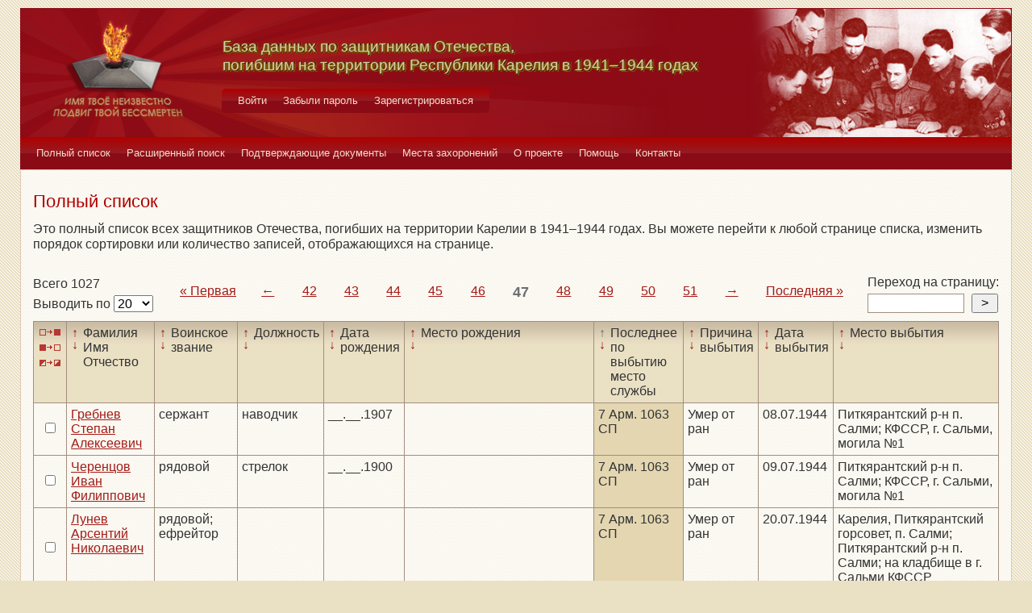

--- FILE ---
content_type: text/html; charset=UTF-8
request_url: https://obd-pobeda.karelia.ru/soldier?grave=982&page=47&filter=last_work_place&sort=asc
body_size: 6908
content:
<!DOCTYPE html>
<html lang="ru">
    <head>
        <meta charset="UTF-8">
        <meta name="viewport" content="width=device-width, initial-scale=1, shrink-to-fit=no">
        <link rel="shortcut icon" href="/media/img/icons/favicon.ico" type="image/x-icon">
        <meta name="csrf-param" content="_csrf-frontend">
<meta name="csrf-token" content="XuFKo4tKwL_z5l1eCA1ijwzk-C1-lrgAQpScBlj7XZhsqzn17i6ojJ6CHzx5OBTQX6ygdA707DJ62elEP5Yc6Q==">
        <title>База данных по защитникам Отечества, погибшим на территории Республики Карелия в 1941–1944 годах</title>
        <!-- head code -->        <link href="/media/css/style.css?v=1541019334" rel="stylesheet">
<link href="/media/css/jquery.fancybox.css?v=1539987722" rel="stylesheet">
<style>@media print
   {
   div.main-menu {display: none}
   div.auth-menu {display: none}
   div.pagination-block {display: none}
   .btn {display: none} 
   div.page-footer {display: none}
   }</style>    </head>
    <body>
        <div class="page-wrap">
        <header class="page-header">
            <a href="/">
                <div class="page-header__logo"></div>
            </a>
            <div class="page-header__text">
                <h1 class="title title--page-title title--shadow">База данных по&nbsp;защитникам&nbsp;Отечества,<br>погибшим
                    на территории Республики Карелия в&nbsp;<span style="white-space: nowrap;">1941–1944</span>&nbsp;годах
                </h1>
            </div>
            <div class="page-header__photo"></div>
        </header>

        <div class="auth-menu">
            <nav class="nav" role="navigation">
                <button class="nav__toggle-1" type="button">
                    <svg class="toggle" xmlns="http://www.w3.org/2000/svg" xmlns:xlink="http://www.w3.org/1999/xlink" version="1.1" x="0px" y="0px" viewBox="0 0 409.165 409.164" xml:space="preserve">
            <g><g><path class="fill" d="M204.583,216.671c50.664,0,91.74-48.075,91.74-107.378c0-82.237-41.074-107.377-91.74-107.377    c-50.668,0-91.74,25.14-91.74,107.377C112.844,168.596,153.916,216.671,204.583,216.671z"></path><path class="fill" d="M407.164,374.717L360.88,270.454c-2.117-4.771-5.836-8.728-10.465-11.138l-71.83-37.392    c-1.584-0.823-3.502-0.663-4.926,0.415c-20.316,15.366-44.203,23.488-69.076,23.488c-24.877,0-48.762-8.122-69.078-23.488    c-1.428-1.078-3.346-1.238-4.93-0.415L58.75,259.316c-4.631,2.41-8.346,6.365-10.465,11.138L2.001,374.717    c-3.191,7.188-2.537,15.412,1.75,22.005c4.285,6.592,11.537,10.526,19.4,10.526h362.861c7.863,0,15.117-3.936,19.402-10.527    C409.699,390.129,410.355,381.902,407.164,374.717z"></path></g></g><g></g><g></g><g></g><g></g><g></g><g></g><g></g><g></g><g></g><g></g><g></g><g></g><g></g><g></g><g></g>
          </svg>
                    <svg class="close" version="1.1" xmlns="http://www.w3.org/2000/svg" viewBox="0 0 21.9 21.9" xmlns:xlink="http://www.w3.org/1999/xlink" enable-background="new 0 0 21.9 21.9">
                        <path class="fill" d="M14.1,11.3c-0.2-0.2-0.2-0.5,0-0.7l7.5-7.5c0.2-0.2,0.3-0.5,0.3-0.7s-0.1-0.5-0.3-0.7l-1.4-1.4C20,0.1,19.7,0,19.5,0  c-0.3,0-0.5,0.1-0.7,0.3l-7.5,7.5c-0.2,0.2-0.5,0.2-0.7,0L3.1,0.3C2.9,0.1,2.6,0,2.4,0S1.9,0.1,1.7,0.3L0.3,1.7C0.1,1.9,0,2.2,0,2.4  s0.1,0.5,0.3,0.7l7.5,7.5c0.2,0.2,0.2,0.5,0,0.7l-7.5,7.5C0.1,19,0,19.3,0,19.5s0.1,0.5,0.3,0.7l1.4,1.4c0.2,0.2,0.5,0.3,0.7,0.3  s0.5-0.1,0.7-0.3l7.5-7.5c0.2-0.2,0.5-0.2,0.7,0l7.5,7.5c0.2,0.2,0.5,0.3,0.7,0.3s0.5-0.1,0.7-0.3l1.4-1.4c0.2-0.2,0.3-0.5,0.3-0.7  s-0.1-0.5-0.3-0.7L14.1,11.3z"/>
                    </svg>
                </button>
                <div class="nav__menu">
                                            <a class="nav__item nav-menu-item" href="/site/login">Войти</a>                        <a class="nav__item nav-menu-item" href="/site/request-password-reset">Забыли пароль</a>                        <a class="nav__item nav-menu-item" href="/site/signup">Зарегистрироваться</a>                                    </div>
            </nav>
        </div>

        <div class="main-menu">
            <nav class="nav" role="navigation">
                <button class="nav__toggle" type="button">
                    <svg class="toggle" xmlns="http://www.w3.org/2000/svg" xmlns:xlink="http://www.w3.org/1999/xlink"
                         version="1.1" viewBox="0 0 24 24" enable-background="new 0 0 20 20">
                        <g>
                            <path class="fill"
                                  d="M24,3c0-0.6-0.4-1-1-1H1C0.4,2,0,2.4,0,3v2c0,0.6,0.4,1,1,1h22c0.6,0,1-0.4,1-1V3z"></path>
                            <path class="fill"
                                  d="M24,11c0-0.6-0.4-1-1-1H1c-0.6,0-1,0.4-1,1v2c0,0.6,0.4,1,1,1h22c0.6,0,1-0.4,1-1V11z"></path>
                            <path class="fill"
                                  d="M24,19c0-0.6-0.4-1-1-1H1c-0.6,0-1,0.4-1,1v2c0,0.6,0.4,1,1,1h22c0.6,0,1-0.4,1-1V19z"></path>
                        </g>
                    </svg>
                    <svg class="close" version="1.1" xmlns="http://www.w3.org/2000/svg" 
                         viewBox="0 0 21.9 21.9" xmlns:xlink="http://www.w3.org/1999/xlink"
                         enable-background="new 0 0 21.9 21.9">
                        <path class="fill"
                              d="M14.1,11.3c-0.2-0.2-0.2-0.5,0-0.7l7.5-7.5c0.2-0.2,0.3-0.5,0.3-0.7s-0.1-0.5-0.3-0.7l-1.4-1.4C20,0.1,19.7,0,19.5,0  c-0.3,0-0.5,0.1-0.7,0.3l-7.5,7.5c-0.2,0.2-0.5,0.2-0.7,0L3.1,0.3C2.9,0.1,2.6,0,2.4,0S1.9,0.1,1.7,0.3L0.3,1.7C0.1,1.9,0,2.2,0,2.4  s0.1,0.5,0.3,0.7l7.5,7.5c0.2,0.2,0.2,0.5,0,0.7l-7.5,7.5C0.1,19,0,19.3,0,19.5s0.1,0.5,0.3,0.7l1.4,1.4c0.2,0.2,0.5,0.3,0.7,0.3  s0.5-0.1,0.7-0.3l7.5-7.5c0.2-0.2,0.5-0.2,0.7,0l7.5,7.5c0.2,0.2,0.5,0.3,0.7,0.3s0.5-0.1,0.7-0.3l1.4-1.4c0.2-0.2,0.3-0.5,0.3-0.7  s-0.1-0.5-0.3-0.7L14.1,11.3z"/>
                    </svg>
                </button>
                <div class="nav__menu">
                                            <a href="/soldier/index" class="nav__item nav-menu-item">Полный список</a>
                                            <a href="/soldier/search" class="nav__item nav-menu-item">Расширенный поиск</a>
                                            <a href="/docs/index" class="nav__item nav-menu-item">Подтверждающие документы</a>
                                            <a href="/grave/index" class="nav__item nav-menu-item">Места захоронений</a>
                                            <a href="/site/about" class="nav__item nav-menu-item">О проекте</a>
                                            <a href="/page/help" class="nav__item nav-menu-item">Помощь</a>
                                            <a href="/page/contacts" class="nav__item nav-menu-item">Контакты</a>
                                    </div>
            </nav>
        </div>

                                        <div class="content-block content-block--ochre">
    <h2 class="title title--lg title--primary">Полный список</h2>
    <div class="text">
        <p>Это полный список всех защитников Отечества, погибших на территории Карелии в 1941–1944 годах. Вы можете
            перейти к любой странице списка, изменить порядок сортировки или количество записей, отображающихся на
            странице.
        </p>
    </div>
    <div class="pagination-block">
        <form id="w0" action="/soldier?grave=982&amp;page=47&amp;filter=last_work_place&amp;sort=asc" method="post">
<input type="hidden" name="_csrf-frontend" value="XuFKo4tKwL_z5l1eCA1ijwzk-C1-lrgAQpScBlj7XZhsqzn17i6ojJ6CHzx5OBTQX6ygdA707DJ62elEP5Yc6Q==">        <div class="pagination-block__caption">
            <div class="text">Всего 1027</div>
            <label class="control-label" for="">Выводить по </label>
            

<select id="recordcount-count" class="form-control" name="RecordCount[count]" onchange="this.form.submit();" aria-required="true">
<option value="1" selected Selected>20</option>
<option value="2">50</option>
<option value="3">100</option>
<option value="4">500</option>
</select>

<div class="help-block"></div>
        </div>
        </form>                <div class="pagination-block__scale">
            <ul class="pagination"><li class="first"><a href="/soldier?grave=982&amp;page=1&amp;filter=last_work_place&amp;sort=asc" data-page="0">«<span>&nbsp;Первая</span></a></li>
<li class="prev"><a href="/soldier?grave=982&amp;page=46&amp;filter=last_work_place&amp;sort=asc" data-page="45">←</a></li>
<li><a href="/soldier?grave=982&amp;page=42&amp;filter=last_work_place&amp;sort=asc" data-page="41">42</a></li>
<li><a href="/soldier?grave=982&amp;page=43&amp;filter=last_work_place&amp;sort=asc" data-page="42">43</a></li>
<li><a href="/soldier?grave=982&amp;page=44&amp;filter=last_work_place&amp;sort=asc" data-page="43">44</a></li>
<li><a href="/soldier?grave=982&amp;page=45&amp;filter=last_work_place&amp;sort=asc" data-page="44">45</a></li>
<li><a href="/soldier?grave=982&amp;page=46&amp;filter=last_work_place&amp;sort=asc" data-page="45">46</a></li>
<li class="active"><a href="/soldier?grave=982&amp;page=47&amp;filter=last_work_place&amp;sort=asc" data-page="46">47</a></li>
<li><a href="/soldier?grave=982&amp;page=48&amp;filter=last_work_place&amp;sort=asc" data-page="47">48</a></li>
<li><a href="/soldier?grave=982&amp;page=49&amp;filter=last_work_place&amp;sort=asc" data-page="48">49</a></li>
<li><a href="/soldier?grave=982&amp;page=50&amp;filter=last_work_place&amp;sort=asc" data-page="49">50</a></li>
<li><a href="/soldier?grave=982&amp;page=51&amp;filter=last_work_place&amp;sort=asc" data-page="50">51</a></li>
<li class="next"><a href="/soldier?grave=982&amp;page=48&amp;filter=last_work_place&amp;sort=asc" data-page="47">→</a></li>
<li class="last"><a href="/soldier?grave=982&amp;page=52&amp;filter=last_work_place&amp;sort=asc" data-page="51"><span>Последняя&nbsp;</span>»</a></li></ul>        </div>
                <div class="pagination-block__jump">
            <div class="text">Переход на страницу:</div>

            <form id="w2" action="/soldier?grave=982&amp;page=47&amp;filter=last_work_place&amp;sort=asc" method="post">
<input type="hidden" name="_csrf-frontend" value="XuFKo4tKwL_z5l1eCA1ijwzk-C1-lrgAQpScBlj7XZhsqzn17i6ojJ6CHzx5OBTQX6ygdA707DJ62elEP5Yc6Q==">            <div class="form form--jump">
                <div class="form-group">
                    

<input type="search" id="pagenumber-page" class="form-control" name="PageNumber[page]" aria-describedby="" aria-required="true">

<div class="help-block"></div>
                    <input type="submit" class="form-control" value=">">
                </div>
            </div>
            </form>        </div>
            </div>
    <form action="/soldier/info" method="post">
<input type="hidden" name="_csrf-frontend" value="XuFKo4tKwL_z5l1eCA1ijwzk-C1-lrgAQpScBlj7XZhsqzn17i6ojJ6CHzx5OBTQX6ygdA707DJ62elEP5Yc6Q==">    <div class="form form--list">
        <div class="table-responsive">
            <table class="full-list">
                <thead>
                <tr>
                    <th>
                        <button class="btn-select btn-select--all" type="button"
                                title="Выбрать все записи"></button>
                        <button class="btn-select btn-select--none" type="button"
                                title="Снять выбор со всех записей" onclick=""></button>
                        <button class="btn-select btn-select--inverse" type="button" title="Поменять выбор записей"
                                onclick=""></button>
                    </th>
                    <th class="sort">
                        <a class="asc " href="/soldier?grave=982&page=47&filter=fio&sort=asc"
                           title="По возрастанию"> ↑ </a>
                        <a class="desc " href="/soldier?grave=982&page=47&filter=fio&sort=desc"
                           title="По убыванию"> ↓ </a> Фамилия Имя Отчество
                    </th>
                    <th class="sort">
                        <a class="asc " href="/soldier?grave=982&page=47&filter=rank&sort=asc"
                           title="По возрастанию"> ↑ </a>
                        <a class="desc " href="/soldier?grave=982&page=47&filter=rank&sort=desc"
                           title="По убыванию"> ↓ </a> Воинское звание
                    </th>
                    <th class="sort">
                        <a class="asc " href="/soldier?grave=982&page=47&filter=post&sort=asc"
                           title="По возрастанию"> ↑ </a>
                        <a class="desc " href="/soldier?grave=982&page=47&filter=post&sort=desc"
                           title="По убыванию"> ↓ </a> Должность
                    </th>
                    <th class="sort">
                        <a class="asc " href="/soldier?grave=982&page=47&filter=born_dt&sort=asc"
                           title="По возрастанию"> ↑ </a>
                        <a class="desc " href="/soldier?grave=982&page=47&filter=born_dt&sort=desc"
                           title="По убыванию"> ↓ </a> Дата рождения
                    </th>
                    <th class="sort">
                        <a class="asc " href="/soldier?grave=982&page=47&filter=born_place&sort=asc"
                           title="По возрастанию"> ↑ </a>
                        <a class="desc " href="/soldier?grave=982&page=47&filter=born_place&sort=desc"
                           title="По убыванию"> ↓ </a> Место рождения
                    </th>
                    <th class="sort">
                        <a class="asc active" href="/soldier?grave=982&page=47&filter=last_work_place&sort=asc"
                           title="По возрастанию"> ↑ </a>
                        <a class="desc " href="/soldier?grave=982&page=47&filter=last_work_place&sort=desc"
                           title="По убыванию"> ↓ </a> Последнее по выбытию место службы
                    </th>
                    <th class="sort">
                        <a class="asc " href="/soldier?grave=982&page=47&filter=out_reason_id&sort=asc"
                           title="По возрастанию"> ↑ </a>
                        <a class="desc " href="/soldier?grave=982&page=47&filter=out_reason_id&sort=desc"
                           title="По убыванию"> ↓ </a> Причина выбытия
                    </th>
                    <th class="sort">
                        <a class="asc " href="/soldier?grave=982&page=47&filter=out_date&sort=asc"
                           title="По возрастанию"> ↑ </a>
                        <a class="desc " href="/soldier?grave=982&page=47&filter=out_date&sort=desc"
                           title="По убыванию"> ↓ </a> Дата выбытия
                    </th>
                    <th class="sort">
                        <a class="asc " href="/soldier?grave=982&page=47&filter=out_place&sort=asc"
                           title="По возрастанию"> ↑ </a>
                        <a class="desc " href="/soldier?grave=982&page=47&filter=out_place&sort=desc"
                           title="По убыванию"> ↓ </a> Место выбытия
                    </th>
                </tr>
                </thead>
                <tbody>
                <div data-key="7000">
<tr>
    <td><input type="checkbox" class="checkbox" name="checked[]" value="7000"></td>
    <td class=""><a href="/soldier/detailed/7000">Гребнев Степан Алексеевич</a></td>
    <td class="">сержант</td>
    <td class="">наводчик</td>
    <td class="">__.__.1907</td>
    <td class=""></td>
    <td class="sorted">7 Арм. 1063 СП</td>
    <td class="">Умер от ран</td>
    <td class="">08.07.1944</td>
    <td class="">Питкярантский р-н п. Салми; КФССР, г. Сальми, могила №1</td>
</tr>
</div>
<div data-key="8818">
<tr>
    <td><input type="checkbox" class="checkbox" name="checked[]" value="8818"></td>
    <td class=""><a href="/soldier/detailed/8818">Черенцов Иван Филиппович</a></td>
    <td class="">рядовой</td>
    <td class="">стрелок</td>
    <td class="">__.__.1900</td>
    <td class=""></td>
    <td class="sorted">7 Арм. 1063 СП</td>
    <td class="">Умер от ран</td>
    <td class="">09.07.1944</td>
    <td class="">Питкярантский р-н п. Салми; КФССР, г. Сальми, могила №1</td>
</tr>
</div>
<div data-key="8330">
<tr>
    <td><input type="checkbox" class="checkbox" name="checked[]" value="8330"></td>
    <td class=""><a href="/soldier/detailed/8330">Лунев Арсентий Николаевич</a></td>
    <td class="">рядовой; ефрейтор</td>
    <td class=""></td>
    <td class=""></td>
    <td class=""></td>
    <td class="sorted">7 Арм. 1063 СП</td>
    <td class="">Умер от ран</td>
    <td class="">20.07.1944</td>
    <td class="">Карелия, Питкярантский горсовет, п. Салми; Питкярантский р-н п. Салми; на кладбище в г. Сальми КФССР</td>
</tr>
</div>
<div data-key="6376">
<tr>
    <td><input type="checkbox" class="checkbox" name="checked[]" value="6376"></td>
    <td class=""><a href="/soldier/detailed/6376">Карпов Василий Сергеевич</a></td>
    <td class="">рядовой</td>
    <td class="">стрелок</td>
    <td class="">__.__.1907</td>
    <td class=""></td>
    <td class="sorted">7 Арм. 1063 СП</td>
    <td class="">Умер от ран</td>
    <td class="">14.07.1944</td>
    <td class="">Питкярантский р-н п. Салми</td>
</tr>
</div>
<div data-key="7059">
<tr>
    <td><input type="checkbox" class="checkbox" name="checked[]" value="7059"></td>
    <td class=""><a href="/soldier/detailed/7059">Гордин Михаил Иванович</a></td>
    <td class="">рядовой</td>
    <td class="">стрелок</td>
    <td class="">__.__.1899</td>
    <td class="">Вологодская обл., Вытегорский р-н</td>
    <td class="sorted">7 Арм. 1065 СП</td>
    <td class="">Умер от ран</td>
    <td class="">03.08.1944</td>
    <td class="">Питкярантский р-н п. Салми</td>
</tr>
</div>
<div data-key="6998">
<tr>
    <td><input type="checkbox" class="checkbox" name="checked[]" value="6998"></td>
    <td class=""><a href="/soldier/detailed/6998">Гилев Василий Петрович</a></td>
    <td class="">старший лейтенант; ст. лейтенант</td>
    <td class="">к. взвода</td>
    <td class="">__.__.1922</td>
    <td class="">Свердловская обл., г. Аральск, Рабочая, 31; Свердловская обл., г. Арамиль, Рабочая, 31</td>
    <td class="sorted">7 Арм. 107 мин. полк</td>
    <td class="">Умер от ран</td>
    <td class="">22.07.1944</td>
    <td class="">Питкярантский р-н п. Салми; на кладбище в г. Сальми, КФССР</td>
</tr>
</div>
<div data-key="9997">
<tr>
    <td><input type="checkbox" class="checkbox" name="checked[]" value="9997"></td>
    <td class=""><a href="/soldier/detailed/9997">Тарасенко Иван Васильевич</a></td>
    <td class="">рядовой</td>
    <td class="">дорожник</td>
    <td class="">__.__.1896</td>
    <td class="">Черниговская обл., Олишевский р-н, с. Церковище</td>
    <td class="sorted">7 Арм. 121 ОДЭБ</td>
    <td class="">Убит</td>
    <td class="">19.07.1944</td>
    <td class="">Питкярантский р-н п. Салми</td>
</tr>
</div>
<div data-key="7925">
<tr>
    <td><input type="checkbox" class="checkbox" name="checked[]" value="7925"></td>
    <td class=""><a href="/soldier/detailed/7925">Анголенко Илларион Григорьевич</a></td>
    <td class="">младший сержант; мл. сержант</td>
    <td class="">сапер</td>
    <td class="">__.__.1903</td>
    <td class=""></td>
    <td class="sorted">7 Арм. 13 сап. Бр. 62 Б</td>
    <td class="">Умер от ран</td>
    <td class="">10.07.1944</td>
    <td class="">Питкярантский р-н п. Салми</td>
</tr>
</div>
<div data-key="8667">
<tr>
    <td><input type="checkbox" class="checkbox" name="checked[]" value="8667"></td>
    <td class=""><a href="/soldier/detailed/8667">Жуков Петр Петрович</a></td>
    <td class="">рядовой</td>
    <td class="">плотник-мостовик</td>
    <td class="">__.__.1909</td>
    <td class="">Калининская обл., Гостецкий р-н, д. Чуняево</td>
    <td class="sorted">7 Арм. 133 ОСЖБ</td>
    <td class="">Умер от ран</td>
    <td class="">23.08.1944</td>
    <td class="">Питкярантский р-н п. Салми, военное кладбище</td>
</tr>
</div>
<div data-key="7855">
<tr>
    <td><input type="checkbox" class="checkbox" name="checked[]" value="7855"></td>
    <td class=""><a href="/soldier/detailed/7855">Александров Николай Николаевич</a></td>
    <td class="">рядовой</td>
    <td class=""></td>
    <td class="">__.__.1914</td>
    <td class="">Башкирская АССР, г. Уфа, ул. Воровского, 57</td>
    <td class="sorted">7 Арм. 133 ОСЖДБ</td>
    <td class="">Умер</td>
    <td class="">15.08.1944</td>
    <td class="">Захоронен на кладбище г. Сальми КФССР; Питкярантский р-н п. Салми</td>
</tr>
</div>
<div data-key="6349">
<tr>
    <td><input type="checkbox" class="checkbox" name="checked[]" value="6349"></td>
    <td class=""><a href="/soldier/detailed/6349">Крылов Михаил Матвеевич</a></td>
    <td class="">рядовой</td>
    <td class="">стрелок</td>
    <td class="">__.__.1925</td>
    <td class="">Рязанская обл., Захаровский р-н, с. Федоровка</td>
    <td class="sorted">7 Арм. 133 ОСЖДБ</td>
    <td class="">Умер от ран</td>
    <td class="">28.08.1944</td>
    <td class="">Питкярантский р-н п. Салми</td>
</tr>
</div>
<div data-key="8645">
<tr>
    <td><input type="checkbox" class="checkbox" name="checked[]" value="8645"></td>
    <td class=""><a href="/soldier/detailed/8645">Жданников Василий Васильевич</a></td>
    <td class="">зам. политрука</td>
    <td class=""></td>
    <td class="">__.__.1918</td>
    <td class="">Московская обл., г. Кунцево, з-д 46, д. Итр, 7-4</td>
    <td class="sorted">7 Арм. 15 мотостр. полк войск НКВД</td>
    <td class="">Убит</td>
    <td class="">19.07.1941</td>
    <td class="">Питкярантский р-н п. Салми</td>
</tr>
</div>
<div data-key="7746">
<tr>
    <td><input type="checkbox" class="checkbox" name="checked[]" value="7746"></td>
    <td class=""><a href="/soldier/detailed/7746">Васильев Федор Васильевич</a></td>
    <td class="">рядовой</td>
    <td class="">сапер</td>
    <td class="">__.__.1914</td>
    <td class="">г. Смоленск</td>
    <td class="sorted">7 Арм. 168 ОМИБ</td>
    <td class="">Убит</td>
    <td class="">05.07.1944</td>
    <td class="">Захоронен: КФССР, Сальмский р-н, д. Кякинсми; Питкярантский р-н п. Салми</td>
</tr>
</div>
<div data-key="7278">
<tr>
    <td><input type="checkbox" class="checkbox" name="checked[]" value="7278"></td>
    <td class=""><a href="/soldier/detailed/7278">Шнитов Николай Павлович</a></td>
    <td class="">рядовой</td>
    <td class="">сапер</td>
    <td class="">__.__.1909</td>
    <td class="">Калининская обл., Локнянский р-н, Рыкайловский с/с, с. Рыкайлово</td>
    <td class="sorted">7 Арм. 168 ОМИБ</td>
    <td class="">Убит</td>
    <td class="">01.07.1944</td>
    <td class="">Захоронен: КФССР, Сальмский р-н, Пондушский с/с, д. Мансила; Питкярантский р-н п. Салми</td>
</tr>
</div>
<div data-key="8332">
<tr>
    <td><input type="checkbox" class="checkbox" name="checked[]" value="8332"></td>
    <td class=""><a href="/soldier/detailed/8332">Лопатин Павел Васильевич</a></td>
    <td class="">рядовой</td>
    <td class="">сапер</td>
    <td class="">__.__.1913</td>
    <td class="">Архангельская обл., Вельский р-н, Кьянский с/с, д. Кудрино</td>
    <td class="sorted">7 Арм. 168 ОМИБ</td>
    <td class="">Убит</td>
    <td class="">01.07.1944</td>
    <td class="">Захоронен: КФССР, Сальмский р-н, Пондушский с/с, д. Мансила; Питкярантский р-н п. Салми</td>
</tr>
</div>
<div data-key="7861">
<tr>
    <td><input type="checkbox" class="checkbox" name="checked[]" value="7861"></td>
    <td class=""><a href="/soldier/detailed/7861">Афонин Александр Васильевич</a></td>
    <td class="">рядовой</td>
    <td class="">сапер</td>
    <td class="">__.__.1910</td>
    <td class="">Ленинградская обл., Волховский р-н, Кисельницкий с/с, д. Курма</td>
    <td class="sorted">7 Арм. 168 ОМИБ</td>
    <td class="">Убит</td>
    <td class="">01.07.1944</td>
    <td class="">Захоронен: КФССР, Сальмский р-н, Пондушский с/с, д. Мансила; Питкярантский р-н п. Салми</td>
</tr>
</div>
<div data-key="10285">
<tr>
    <td><input type="checkbox" class="checkbox" name="checked[]" value="10285"></td>
    <td class=""><a href="/soldier/detailed/10285">Батаев Иван Николаевич</a></td>
    <td class="">рядовой</td>
    <td class="">сапер</td>
    <td class="">__.__.1902</td>
    <td class="">Вологодская обл., Вытегорский р-н, Анхимовский с/с, д. Котельниково</td>
    <td class="sorted">7 Арм. 169 ОМИБ</td>
    <td class="">Убит</td>
    <td class="">03.07.1944</td>
    <td class="">д. Томилова; Питкярантский р-н п. Салми</td>
</tr>
</div>
<div data-key="6202">
<tr>
    <td><input type="checkbox" class="checkbox" name="checked[]" value="6202"></td>
    <td class=""><a href="/soldier/detailed/6202">Кочнев Иван Ефимович</a></td>
    <td class="">рядовой</td>
    <td class="">сапер</td>
    <td class="">__.__.1899; __.__.1898</td>
    <td class="">Вологодская обл., Белозерский р-н, Семкинский с/с, д. Анбахта</td>
    <td class="sorted">7 Арм. 169 ОМИБ</td>
    <td class="">Убит</td>
    <td class="">03.07.1944</td>
    <td class="">д. Ярмело; Питкярантский р-н п. Салми</td>
</tr>
</div>
<div data-key="7703">
<tr>
    <td><input type="checkbox" class="checkbox" name="checked[]" value="7703"></td>
    <td class=""><a href="/soldier/detailed/7703">Волков Василий Леонтьевич</a></td>
    <td class="">рядовой; гв. рядовой</td>
    <td class=""></td>
    <td class="">__.__.1903</td>
    <td class="">Ленинградская обл., Оятский р-н, д. Н. Село</td>
    <td class="sorted">7 Арм. 18 арм. мот. инж. бат.</td>
    <td class="">Убит</td>
    <td class="">04.07.1944</td>
    <td class="">Питкярантский р-н п. Салми; на берегу р. Тулемайоки, у д. Хюттю, кв. 0840-Г</td>
</tr>
</div>
<div data-key="8050">
<tr>
    <td><input type="checkbox" class="checkbox" name="checked[]" value="8050"></td>
    <td class=""><a href="/soldier/detailed/8050">Родионов Дмитрий Андреевич</a></td>
    <td class="">младший сержант; мл. сержант</td>
    <td class=""></td>
    <td class="">__.__.1912</td>
    <td class="">Ленинградская обл., Лодейнопольский р-н, д. Печеницы</td>
    <td class="sorted">7 Арм. 18 арм. мот. инж. бат.</td>
    <td class="">Убит</td>
    <td class="">04.07.1944</td>
    <td class="">Питкярантский р-н п. Салми; на берегу р. Тулемайоки, у д. Хюттю, кв. 0840-Г</td>
</tr>
</div>                </tbody>
                <tfoot>
                <tr>
                    <th>
                        <button class="btn-select btn-select--all" type="button"
                                title="Выбрать все записи"></button>
                        <button class="btn-select btn-select--none" type="button"
                                title="Снять выбор со всех записей" onclick=""></button>
                        <button class="btn-select btn-select--inverse" type="button" title="Поменять выбор записей"
                                onclick=""></button>
                    </th>
                    <td class="sort">
                        <a class="asc " href="/soldier?grave=982&page=47&filter=fio&sort=asc"
                           title="По возрастанию"> ↑ </a>
                        <a class="desc " href="/soldier?grave=982&page=47&filter=fio&sort=desc"
                           title="По убыванию"> ↓ </a> Фамилия Имя Отчество
                    </td>
                    <td class="sort">
                        <a class="asc " href="/soldier?grave=982&page=47&filter=rank&sort=asc"
                           title="По возрастанию"> ↑ </a>
                        <a class="desc " href="/soldier?grave=982&page=47&filter=rank&sort=desc"
                           title="По убыванию"> ↓ </a> Воинское звание
                    </td>
                    <td class="sort">
                        <a class="asc " href="/soldier?grave=982&page=47&filter=post&sort=asc"
                           title="По возрастанию"> ↑ </a>
                        <a class="desc " href="/soldier?grave=982&page=47&filter=post&sort=desc"
                           title="По убыванию"> ↓ </a> Должность
                    </td>
                    <td class="sort">
                        <a class="asc " href="/soldier?grave=982&page=47&filter=born_dt&sort=asc"
                           title="По возрастанию"> ↑ </a>
                        <a class="desc " href="/soldier?grave=982&page=47&filter=born_dt&sort=desc"
                           title="По убыванию"> ↓ </a> Дата рождения
                    </td>
                    <td class="sort">
                        <a class="asc " href="/soldier?grave=982&page=47&filter=born_place&sort=asc"
                           title="По возрастанию"> ↑ </a>
                        <a class="desc " href="/soldier?grave=982&page=47&filter=born_place&sort=desc"
                           title="По убыванию"> ↓ </a> Место рождения
                    </td>
                    <td class="sort">
                        <a class="asc active" href="/soldier?grave=982&page=47&filter=last_work_place&sort=asc"
                           title="По возрастанию"> ↑ </a>
                        <a class="desc " href="/soldier?grave=982&page=47&filter=last_work_place&sort=desc"
                           title="По убыванию"> ↓ </a> Последнее по выбытию место службы
                    </td>
                    <td class="sort">
                        <a class="asc " href="/soldier?grave=982&page=47&filter=out_reason_id&sort=asc"
                           title="По возрастанию"> ↑ </a>
                        <a class="desc " href="/soldier?grave=982&page=47&filter=out_reason_id&sort=desc"
                           title="По убыванию"> ↓ </a> Причина выбытия
                    </td>
                    <td class="sort">
                        <a class="asc " href="/soldier?grave=982&page=47&filter=out_date&sort=asc"
                           title="По возрастанию"> ↑ </a>
                        <a class="desc " href="/soldier?grave=982&page=47&filter=out_date&sort=desc"
                           title="По убыванию"> ↓ </a> Дата выбытия
                    </td>
                    <td class="sort">
                        <a class="asc " href="/soldier?grave=982&page=47&filter=out_place&sort=asc"
                           title="По возрастанию"> ↑ </a>
                        <a class="desc " href="/soldier?grave=982&page=47&filter=out_place&sort=desc"
                           title="По убыванию"> ↓ </a> Место выбытия
                    </td>
                </tr>
                </tfoot>
            </table>
        </div>
        <div class="form-group">
            <button type="submit" class="btn btn-primary" name="menu-but" value="print" formtarget="_blank">Распечатать</button>            <button type="submit" class="btn btn-primary" name="menu-but" value="details" formtarget="_blank">Показать детали</button>            <button type="submit" class="btn btn-primary" name="menu-but" value="xml" formtarget="_blank">Выгрузить в XML</button>            <div class="text text--center">Для активации кнопок выделите нужных людей (проставив напротив галочки)
            </div>
        </div>
    </div>
    </form>    <div class="pagination-block">
        <form id="w3" action="/soldier?grave=982&amp;page=47&amp;filter=last_work_place&amp;sort=asc" method="post">
<input type="hidden" name="_csrf-frontend" value="XuFKo4tKwL_z5l1eCA1ijwzk-C1-lrgAQpScBlj7XZhsqzn17i6ojJ6CHzx5OBTQX6ygdA707DJ62elEP5Yc6Q==">        <div class="pagination-block__caption">
            <div class="text">Всего 1027</div>
            <label class="control-label" for="">Выводить по </label>
            

<select id="recordcount-count" class="form-control" name="RecordCount[count]" onchange="this.form.submit();" aria-required="true">
<option value="1" selected Selected>20</option>
<option value="2">50</option>
<option value="3">100</option>
<option value="4">500</option>
</select>

<div class="help-block"></div>
        </div>
        </form>        <div class="pagination-block__scale">
            <ul class="pagination"><li class="first"><a href="/soldier?grave=982&amp;page=1&amp;filter=last_work_place&amp;sort=asc" data-page="0">«<span>&nbsp;Первая</span></a></li>
<li class="prev"><a href="/soldier?grave=982&amp;page=46&amp;filter=last_work_place&amp;sort=asc" data-page="45">←</a></li>
<li><a href="/soldier?grave=982&amp;page=42&amp;filter=last_work_place&amp;sort=asc" data-page="41">42</a></li>
<li><a href="/soldier?grave=982&amp;page=43&amp;filter=last_work_place&amp;sort=asc" data-page="42">43</a></li>
<li><a href="/soldier?grave=982&amp;page=44&amp;filter=last_work_place&amp;sort=asc" data-page="43">44</a></li>
<li><a href="/soldier?grave=982&amp;page=45&amp;filter=last_work_place&amp;sort=asc" data-page="44">45</a></li>
<li><a href="/soldier?grave=982&amp;page=46&amp;filter=last_work_place&amp;sort=asc" data-page="45">46</a></li>
<li class="active"><a href="/soldier?grave=982&amp;page=47&amp;filter=last_work_place&amp;sort=asc" data-page="46">47</a></li>
<li><a href="/soldier?grave=982&amp;page=48&amp;filter=last_work_place&amp;sort=asc" data-page="47">48</a></li>
<li><a href="/soldier?grave=982&amp;page=49&amp;filter=last_work_place&amp;sort=asc" data-page="48">49</a></li>
<li><a href="/soldier?grave=982&amp;page=50&amp;filter=last_work_place&amp;sort=asc" data-page="49">50</a></li>
<li><a href="/soldier?grave=982&amp;page=51&amp;filter=last_work_place&amp;sort=asc" data-page="50">51</a></li>
<li class="next"><a href="/soldier?grave=982&amp;page=48&amp;filter=last_work_place&amp;sort=asc" data-page="47">→</a></li>
<li class="last"><a href="/soldier?grave=982&amp;page=52&amp;filter=last_work_place&amp;sort=asc" data-page="51"><span>Последняя&nbsp;</span>»</a></li></ul>        </div>

                    <div class="pagination-block__jump">
                <div class="text">Переход на страницу:</div>

                <form id="w4" action="/soldier?grave=982&amp;page=47&amp;filter=last_work_place&amp;sort=asc" method="post">
<input type="hidden" name="_csrf-frontend" value="XuFKo4tKwL_z5l1eCA1ijwzk-C1-lrgAQpScBlj7XZhsqzn17i6ojJ6CHzx5OBTQX6ygdA707DJ62elEP5Yc6Q==">                <div class="form form--jump">
                    <div class="form-group">
                        

<input type="search" id="pagenumber-page" class="form-control" name="PageNumber[page]" aria-describedby="" aria-required="true">

<div class="help-block"></div>
                        <input type="submit" class="form-control" value=">">
                    </div>
                </div>
                </form>            </div>
            </div>
</div>

                <footer class="page-footer">
            <small>Разработка сайта <a href="https://inbisyst.ru/" target="_blank">ИНТЕРНЕТ-БИЗНЕС-СИСТЕМЫ</a></small>
        </footer>
    </div>
    
    <!-- Yandex.Metrika counter -->
<script type="text/javascript" >
   (function(m,e,t,r,i,k,a){m[i]=m[i]||function(){(m[i].a=m[i].a||[]).push(arguments)};
   m[i].l=1*new Date();k=e.createElement(t),a=e.getElementsByTagName(t)[0],k.async=1,k.src=r,a.parentNode.insertBefore(k,a)})
   (window, document, "script", "https://mc.yandex.ru/metrika/tag.js", "ym");

   ym(51997115, "init", {
        id:51997115,
        clickmap:true,
        trackLinks:true,
        accurateTrackBounce:true
   });
</script>
<noscript><div><img src="https://mc.yandex.ru/watch/51997115" style="position:absolute; left:-9999px;" alt="" /></div></noscript>
<!-- /Yandex.Metrika counter -->

<!-- Yandex.Metrika counter -->
<script type="text/javascript" >
   (function(m,e,t,r,i,k,a){m[i]=m[i]||function(){(m[i].a=m[i].a||[]).push(arguments)};
   m[i].l=1*new Date();k=e.createElement(t),a=e.getElementsByTagName(t)[0],k.async=1,k.src=r,a.parentNode.insertBefore(k,a)})
   (window, document, "script", "https://mc.yandex.ru/metrika/tag.js", "ym");

   ym(53088823, "init", {
        clickmap:true,
        trackLinks:true,
        accurateTrackBounce:true
   });
</script>
<noscript><div><img src="https://mc.yandex.ru/watch/53088823" style="position:absolute; left:-9999px;" alt="" /></div></noscript>
<!-- /Yandex.Metrika counter -->
    
    <script src="/media/vendor/jquery.min.js?v=1539987722"></script>
<script src="/assets/3434091a/yii.js?v=1745787228"></script>
<script src="/assets/3434091a/yii.validation.js?v=1745787228"></script>
<script src="/assets/3434091a/yii.activeForm.js?v=1745787228"></script>
<script src="/media/vendor/foundation.min.js?v=1539987722"></script>
<script src="/media/vendor/jquery.fancybox.pack.js?v=2.1.7"></script>
<script src="/media/js/main.js?v=1539987722"></script>
<script>jQuery(function ($) {
jQuery('#w0').yiiActiveForm([{"id":"recordcount-count","name":"count","container":".field-recordcount-count","input":"#recordcount-count","validate":function (attribute, value, messages, deferred, $form) {yii.validation.required(value, messages, {"message":"Необходимо заполнить «Count»."});}}], []);
jQuery('#w2').yiiActiveForm([{"id":"pagenumber-page","name":"page","container":".field-pagenumber-page","input":"#pagenumber-page","validate":function (attribute, value, messages, deferred, $form) {yii.validation.required(value, messages, {"message":"Необходимо заполнить «Page»."});yii.validation.number(value, messages, {"pattern":/^[+-]?\d+$/,"message":"Значение «Page» должно быть целым числом.","skipOnEmpty":1});}}], []);
jQuery('#w3').yiiActiveForm([{"id":"recordcount-count","name":"count","container":".field-recordcount-count","input":"#recordcount-count","validate":function (attribute, value, messages, deferred, $form) {yii.validation.required(value, messages, {"message":"Необходимо заполнить «Count»."});}}], []);
jQuery('#w4').yiiActiveForm([{"id":"pagenumber-page","name":"page","container":".field-pagenumber-page","input":"#pagenumber-page","validate":function (attribute, value, messages, deferred, $form) {yii.validation.required(value, messages, {"message":"Необходимо заполнить «Page»."});yii.validation.number(value, messages, {"pattern":/^[+-]?\d+$/,"message":"Значение «Page» должно быть целым числом.","skipOnEmpty":1});}}], []);
});</script>    </body>
    </html>
